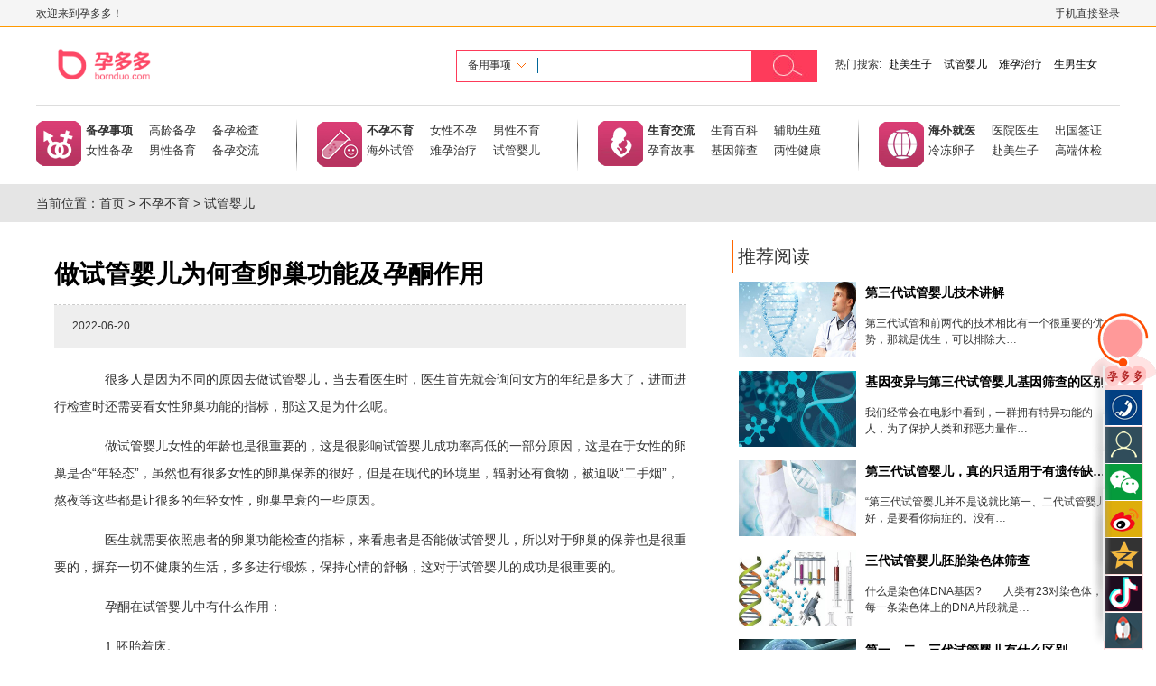

--- FILE ---
content_type: text/html;charset=utf-8
request_url: https://www.bornduo.com/ivf/10689.html
body_size: 59119
content:





<html>
<head>
    <title>做试管婴儿为何查卵巢功能及孕酮作用 - 孕多多
    </title>
    <meta name="keywords" content="null">
    <meta name="description" content="很多人是因为不同的原因去做试管婴儿，当去看医生时，医生首先就会询问女方的年纪是多大了，进而进行检查时还需要看女性卵巢功能的指标，那这又是为什么呢。  做试管婴儿女性的年龄也是很重要的，这是很影响试管婴儿成功率高低的一部分原因，这是在于女性的卵巢是否“年轻态”，虽然也有很多女性的卵巢保养的很好，但是在现代的环境里，辐射还有食物，被迫吸“二手烟”，熬夜等这些">
    
<link rel="shortcut icon" href="//cdn.bornduo.com/favicon.ico" type="image/x-icon">
<link rel="stylesheet" href="//cdn.bornduo.com/resource/css/public.css">
<script src="//cdn.bornduo.com/resource/libs/jquery/1.12.4/jquery.min.js"></script>

    <link rel="stylesheet" href="//cdn.bornduo.com/resource/css/list.css">
    <style>
        .article{
            padding: 20px 0 !important; ;
        }
        .about_new_wrap .head{
            font-size: 20px;
            line-height: 48px;
            border-bottom: 2px solid #e5e5e5;
            position: relative;
        }

        .about_new_wrap .head::before{
            content: "";
            position: absolute;
            left: 0;
            bottom: -2px;
            width: 80px;
            height: 2px;
            background: #fd3a59;
        }
        .about_new_wrap li {
            display: block;
            margin: 5px 3px;
            padding: 10px;
            color: #000;
            background: #fff;
            text-align: left;
            transition: all 500ms;
            overflow: hidden;
        }
        .about_new_wrap li:hover {
            background: #FFECEC;
            -webkit-box-shadow: #069 0px 0px 5px;
            -moz-box-shadow: #069 0px 0px 5px;
            box-shadow: #069 0px 0px 5px;
            z-index: 2;
        }
        .about_new_wrap li:hover .pic_wrap img {
            transform: scale(1.1);
        }
        .about_new_wrap li .pic_wrap {
            float: left;
            width: 180px;
            height: 116px;
            margin: 0 10px 0 0;
            padding: 0;
            overflow: hidden;
        }
        .about_new_wrap li .pic_wrap img {
            width: 180px;
            height: 116px;
            transition: all 500ms;
            transform-origin: left;
        }
        .about_new_wrap li .content_wrap {
            float: left;
            width: 484px;
        }
        .about_new_wrap li .content_wrap .title {
            font-size: 17px;
            margin: 2px 0 10px 0;
            font-weight: bold;
            overflow: hidden;
        }
        .about_new_wrap li .content_wrap .desc{
            height: 62px;
        }
        .about_new_wrap li .content_wrap .time{
            color: #666;
        }




    </style>
</head>
<body>



<style>
.loginOut:hover{
	color: #f30;
}
</style>

<div class="header container-full">
    <div class="header_top">
        <div class="container w1200 header_top_wrap clearfix">
            <div class="pull-left">
                欢迎来到孕多多！
            </div>
            <div class="pull-right user">
                
                <span onclick="loginShow()">手机直接登录</span>
                
            </div>
        </div>
    </div>
    <div class="header_bottom">
        <div class="header_bottom_wrap container w1200">
            <div class="header_search clearfix">
                <div class="pull-left logo">
                    <a href="/"><img src="//cdn.bornduo.com/resource/images/logo.png" alt="孕多多-孕育新生,美满多多!"></a>
                </div>
                <div class="pull-right clearfix">
                    <div class="pull-left search_wrap clearfix">
                        <form action="/search.jsp" onsubmit="return search()">
                            <div class="menu">
                                <span id="selected">备用事项</span>
                                <div id="shomenu">
                                    <span at="0" style="display: none;">备用事项</span>
                                    <span at="1" style="display: block;">不孕不育</span>
                                    <span at="2" style="display: block;">生育交流</span>
                                    <span at="3" style="display: block;">海外就医</span>
                                    <span at="4" style="display: block;">医生</span>
                                    <span at="5" style="display: block;">医院</span>
                                </div>
                            </div>
                            <input id="selectId" name="selectId" type="hidden" value="0">
                            <input id="keyword" name="keyword" value="">
                            <button type="submit" class="submit"></button>
                        </form>
                    </div>
                    <div class="pull-left hotsKeyword"><span>热门搜索:</span>
                        
                        <a href="/ivf/c1313_1/" title="赴美生子">赴美生子</a>
                        
                        <a href="/ivf/c1114_1/" title="试管婴儿">试管婴儿</a>
                        
                        <a href="/ivf/c1113_1/" title="难孕治疗">难孕治疗</a>
                        
                        <a href="/ivf/t22/" title="生男生女">生男生女</a>
                        
                    </div>
                </div>
            </div>
        </div>
    </div>
    <div class="nav container w1200">
            <div class="item">
                <a href="/ivf/c10_1/" class="at">备孕事项</a>
                <a href="/ivf/c1010_1/">高龄备孕</a>
                <a href="/ivf/c1011_1/">备孕检查</a>
                <a href="/ivf/c1012_1/">女性备孕</a>
                <a href="/ivf/c1013_1/">男性备育</a>
                <a href="/ivf/c1014_1/">备孕交流</a>
            </div>
            <div class="geli"></div>
            <div class="item s1">
                <a href="/ivf/c11_1/" class="at">不孕不育</a>
                <a href="/ivf/c1110_1/">女性不孕</a>
                <a href="/ivf/c1111_1/">男性不育</a>
                <a href="/ivf/c1112_1/">海外试管</a>
                <a href="/ivf/c1113_1/">难孕治疗</a>
                <a href="/ivf/c1114_1/">试管婴儿</a>
            </div>
            <div class="geli"></div>
            <div class="item s2">
                <a href="/ivf/c12_1/" class="at">生育交流</a>
                <a href="/ivf/c1210_1/">生育百科</a>
                <a href="/ivf/c1211_1/">辅助生殖</a>
                <a href="/ivf/c1212_1/">孕育故事</a>
                <a href="/ivf/c1213_1/">基因筛查</a>
                <a href="javascript:void(0);">两性健康</a>
            </div>
            <div class="geli"></div>
            <div class="item s3">
                <a href="/ivf/c13_1/" class="at">海外就医</a>
                <a href="//yiyuan.bornduo.com/">医院医生</a>
                <a href="/ivf/c1311_1/">出国签证</a>
                <a href="/ivf/c1312_1/">冷冻卵子</a>
                <a href="/ivf/c1313_1/">赴美生子</a>
                <a href="/ivf/c1314_1/">高端体检</a>
            </div>
    </div>
</div>

<div class="show_header">
    <div class="container w1200 clearfix">
        <div class="pull-left logo"><a href="/"><img src="//cdn.bornduo.com/resource/images/heaer_logo.png" alt=""></a></div>
        <div class="daohangbox">
            <div class="box">
                <a href="/ivf/c10_1/" class="at">备孕事项</a>
                <a href="/ivf/c1010_1/">高龄备孕</a>
                <a href="/ivf/c1011_1/">备孕检查</a>
                <a href="/ivf/c1012_1/">女性备孕</a>
                <a href="/ivf/c1013_1/">男性备育</a>
                <a href="/ivf/c1014_1/">备孕交流</a>
            </div>
            <div class="geli"></div>
            <div class="box x2">
                <a href="/ivf/c11_1/" class="at">不孕不育</a>
                <a href="/ivf/c1110_1/">女性不孕</a>
                <a href="/ivf/c1111_1/">男性不育</a>
                <a href="/ivf/c1112_1/">美国试管</a>
                <a href="/ivf/c1113_1/">难孕治疗</a>
                <a href="/ivf/c1114_1/">试管婴儿</a>
            </div>
            <div class="geli"></div>
            <div class="box x3">
                <a href="/ivf/c1214_1/" class="at">生育交流</a>
                <a href="/ivf/c1210_1/">育儿百科</a>
                <a href="/ivf/c1211_1/">辅助生殖</a>
                <a href="/ivf/c1212_1/">孕育故事</a>
                <a href="/ivf/c1213_1/">基因筛查</a>
                <a href="JavaScript:void(0);">两性健康</a>
            </div>
            <div class="geli"></div>
            <div class="box x4">
                <a href="/ivf/c13_1/" class="at">海外就医</a>
                <a href="//yiyuan.bornduo.com/">医院医生</a>
                <a href="/ivf/c1311_1/">出国签证</a>
                <a href="/ivf/c1312_1/">冷冻卵子</a>
                <a href="/ivf/c1313_1/">赴美生子</a>
                <a href="/ivf/c1314_1/">投资移民</a>
            </div>
        </div>
    </div>
</div>

<div id="sorollMenu">
    <span class="t0"></span>
    <span class="t1" onmouseenter="PhoneShow_kf_1('corllShow_1')">
    	<div id="corllShow_1">
            <p><strong> 135 5239 8953</strong></p>
        	<p>客服工作时间周一至周日?</p><p>09：00AM-20:00PM
        </p></div>
    </span>
    <span class="t2" onclick="dengluBoxAlpha_Fun()"></span>
    <span class="t3" onmouseenter="PhoneShow_kf_1('corllShow_3')">
    	<div id="corllShow_3">
            <p>微信关注</p>
            <img src="//cdn.bornduo.com/upload/202111/35941646793255800.jpg" width="124" height="124">
        </div>
    </span>
    <span class="t4" onmouseenter="PhoneShow_kf_1('corllShow_4')">
    	<div id="corllShow_4">
            <p>微博关注</p>
            <img src="//cdn.bornduo.com/upload/202110/33866770493209100.jpg" width="124" height="124">
            <p><a href="#" target="_blank">点击访问孕多多微博</a></p>
        </div>
    </span>
    <span class="t5" onmouseover="PhoneShow_kf_1('corllShow_5')">
    	<div id="corllShow_5">
            <p class="p"><script type="text/javascript">document.write(['<a href="http://sns.qzone.qq.com/cgi-bin/qzshare/cgi_qzshare_onekey?url=',encodeURIComponent(location.href),'&title=',encodeURIComponent(document.title),'" target="_blank"   title="分享到QQ空间">分享到QQ空间<\/a>'].join(''));</script></p>
            <p><a href="#" target="_blank">点击访问孕多多官方QQ空间</a></p>
        </div>
    </span>
    <span class="t3 t6" onmouseenter="PhoneShow_kf_1('corllShow_6')">
    	<div id="corllShow_6">
            <p>抖音关注</p>
            <img src="//cdn.bornduo.com/upfile/_caBIBccIBGcacfcBfjc/20181228162047914714.jpg" width="124" height="124">
        </div>
    </span>
    <span id="srollTopSpan" title="点击回顶" style="height: 41px;" onclick="ScorllBodyTop()" topint="41"></span>
</div>

<div id="bodySbBg"></div>
<div id="dengluBoxAlpha_ob" style="height: 381px">
    <div class="close" onclick="closeDengLuBox()"></div>
    <div class="title">手机登录</div>
    <div class="showinput">
        <input name="userName" id="userName" type="text" value="" placeholder="姓名" >
    </div>
    <div class="showinput">
        <input name="mobile" id="mobile" type="text" value="" placeholder="手机号码" >
    </div>
    <div class="showinput" style="margin-bottom: 10px">

        <div class="clearfix">
            <div class="pull-left">
                <input name="mobileCode"  type="text" value="" placeholder="验证码" style="width: 166px">
            </div>
            <div class="pull-left">
                <button class="errdiv" onclick="getMobileCode(this)">
                    点击获取
                </button>
            </div>
        </div>
    </div>
    <div class="clearfix" style="font-size: 12px">
        <div class="pull-left"><div class="selectdiv"  style="margin: 0"><input name="" type="checkbox" value="" class="loginCheckbox" checked="checked">下次自动登录</div></div>

    </div>
    <div class="botton" onclick="login()" style="margin-bottom: 8px">登&nbsp;&nbsp;录</div>
    <div style="padding: 0 10px;font-size: 12px;color: #666" ><input name="" type="checkbox" value="" style="vertical-align: middle;" class="loginServiceCheckbox"id="loginServiceCheckbox" checked="checked">我已经阅读孕多多<a href="https://www.bornduo.com/service.html" target="_blank" title="服务申明和隐私政策" style="color: #3f89ec">《服务申明和隐私政策》</a></div>
</div>
<div id="dengluBoxAlpha_ob" class="captchaWrap">
    <div class="close" onclick="closeCaptcha()"></div>
    <div class="title">图形验证</div>

    <div class="showinput">
        <div class="clearfix">
            <div class="pull-left">
                <input name="verifycode"  type="text" value="" onblur="inputBlurFun(this)" placeholder="验证码" style="width: 166px">
            </div>
            <div class="pull-left">
                <div style="margin-left: 10px">
                    <img src="" class="img_pic" onclick="changeCaptcha()" alt="">
                </div>
            </div>
        </div>
    </div>
    <div class="botton" onclick="checkCaptcha()" style="margin-top: 30px">确&nbsp;&nbsp;定</div>
</div>
<script>
    var isMobile='';
    function loginShow() {
        $("#dengluBoxAlpha_ob").show();
        $("#bodySbBg").show();
    }

    function getMobileCode() {
        var mobile=$("input[name='mobile']").val();
        var userName=$("input[name='userName']").val();
       
        if(userName==""){
            alert("姓名不可以为空！");
            return false
        }
        if(mobile==""){
            alert("手机号不可以为空！");
            return false
        }

        var regs=/^(0|86|17951)?(13[0-9]|15[012356789]|166|17[3678]|18[0-9]|14[57])[0-9]{8}$/;
        if(!regs.test(mobile)){
            alert('手机号输入不合法!');
            return  false
        }else{

            $(".captchaWrap").show();
            changeCaptcha();
            


        }
    }
    function closeCaptcha() {
        $(".captchaWrap").hide()
    }
    function closeDengLuBox() {
        $("#dengluBoxAlpha_ob").hide();
        $("#bodySbBg").hide();
    }

    function checkCaptcha() {
		var time=60;
        var data={
            mobile:$("#mobile").val(),
            verifycode:$("input[name='verifycode']").val()
        }
        $.ajax({
            type: "POST",
            url: "/callback/verifycode/sms.jsp",
            contentType: "application/x-www-form-urlencoded",
            dataType: "json",
            data: data, //表示返回值类型，不必须
            success: function (res) {
                if(res.code==0){
                    $(".captchaWrap").hide();
					
					$(".errdiv").attr({disabled:true});
					var t=setInterval(function () {
					time=time-1;
					$(".errdiv").html(time+"s后重试");
					if(time<0){
						clearTimeout(t);
						$(".errdiv").removeAttr("disabled").html("点击获取")
						}
					},1000)
                }else{
                    alert(res.memo)
                }
            }
        });

    }
    function changeCaptcha() {
        $(".img_pic").attr({src:"/callback/captcha.jsp?t=1768956641700"})
    }
    function login() {
        var userName=$("input[name='userName']").val();
        var mobile=$("input[name='mobile']").val();
        var mobileCode=$("input[name='mobileCode']").val();
        var time=10;
        if(userName==""){
            alert("姓名不可以为空！");
            return false
        }
        if(mobile==""){
            alert("手机号不可以为空！");
            return false
        }
        if(mobileCode==""){
            alert("手机号验证码不可以为空！");
            return false
        }
        var regs=/^(0|86|17951)?(13[0-9]|15[012356789]|166|17[3678]|18[0-9]|14[57])[0-9]{8}$/;
        if(!regs.test(mobile)){
            alert('手机号输入不合法!');
            return  false
        }
        if(!$('.loginServiceCheckbox').attr('checked')){
            alert("请先阅读并勾选孕多多《服务申明和隐私政策》！");
            return false
        }
        var data={
            userName:$("#userName").val(),
            mobile:$("#mobile").val(),
            mobileCode:$("input[name='mobileCode']").val(),
            loginCheckbox:$(".loginCheckbox").is(':checked')
        }
        $.ajax({
            type: "POST",
            url: "/callback/login.jsp",
            contentType: "application/x-www-form-urlencoded",
            dataType: "json",
            data: data, //表示返回值类型，不必须
            success: function (res) {
                if(res.code==0){
                    $("#dengluBoxAlpha_ob").hide();
                    $("#bodySbBg").hide();
                    isMobile=$("#mobile").val();
					var html =isMobile + '<span onclick="loginOut()" class="loginOut">【退出】</span>'
                    $(".user").html(html)
                }else{
                    alert(res.memo)
                }
            }
        });
    }
	function loginOut() {
        
        $.ajax({
            type: "POST",
            url: "/callback/login_out.jsp",
            contentType: "application/x-www-form-urlencoded",
            dataType: "json",
            data: "", //表示返回值类型，不必须
            success: function (res) {
                if(res.code==0){
                    window.location.reload();
                }else{
                    alert(res.memo)
                }
            }
        });
    }

    function  checkGetCookie() {
        if (isMobile==""){
            loginShow()
        }
    }
    //搜索
    var flag=true;
    $(document).ready(function () {
        $("#shomenu span").click(function () {
            var  index=$(this).index();
            $("#shomenu span").show().eq(index).hide()
            $("#selectId").val($(this).attr("at"))
            $("#selected").text($(this).text())
            console.log($(this).attr("at"))
        })
        var oldScrollTop=null;
        $(window).scroll(function() {
            var scrollTop = $("html,body").scrollTop();
            if(scrollTop==0){
                flag=true
            }
            //console.log("滚动距离" + scrollTop);
            if(flag){
                if(scrollTop>oldScrollTop){
                    //console.log("滚动向下" + scrollTop);
                    // $(".show_header").slideUp()
                    $(".show_header").hide()
                }else{
                    //console.log("滚动向上" + scrollTop);
                    if(scrollTop<240){
                        $(".show_header").hide()
                    }else{
                        $(".show_header").slideDown()
                    }
                }
            }

            oldScrollTop=scrollTop
        })

    })
    function search() {
        if($("#keyword").val()==""){
            return false
        }
    }
    function PhoneShow_kf_1(id)
    {
        var obj=$("#"+id);


    }

    function ScorllBodyTop() {
        flag=false
        if(!flag){
            $('body,html').animate({scrollTop:0},"speed",function () {
                $(".show_header").hide()
            });
        }

    }
</script>
<div class="position">
    <div class="container w1200">
        当前位置：<a href="/">首页</a> &gt;
        <a href="/ivf/c11_1/">不孕不育</a> &gt; <a href="/ivf/c1114_1/">试管婴儿
    </a>
    </div>
</div>

<div class="main container-full margin-top-lg">
    <div class="container w1200 ">
        <div class="detail_wrap clearfix">
            <div class="detail_left pull-left" style="border-bottom: none">
                <h1>做试管婴儿为何查卵巢功能及孕酮作用
                </h1>
                <div class="p">
                    <span>2022-06-20</span>
                    <div class="bdsharebuttonbox bdshare-button-style0-24" data-bd-bind="1603787834503"><a href="#"
                                                                                                           class="bds_more"
                                                                                                           data-cmd="more"></a><a
                            href="#" class="bds_qzone" data-cmd="qzone" title="分享到QQ空间"></a><a href="#"
                                                                                               class="bds_tsina"
                                                                                               data-cmd="tsina"
                                                                                               title="分享到新浪微博"></a><a
                            href="#" class="bds_tqq" data-cmd="tqq" title="分享到腾讯微博"></a><a href="#" class="bds_renren"
                                                                                           data-cmd="renren"
                                                                                           title="分享到人人网"></a><a
                            href="#" class="bds_weixin" data-cmd="weixin" title="分享到微信"></a></div>

                    <script>
                        window._bd_share_config = {
                            "common": {
                                "bdSnsKey": {},
                                "bdText": "",
                                "bdMini": "2",
                                "bdMiniList": false,
                                "bdPic": "",
                                "bdStyle": "0",
                                "bdSize": "24"
                            }, "share": {}
                        };
                        with (document) 0[(getElementsByTagName('head')[0] || body).appendChild(createElement('script')).src = 'http://bdimg.share.baidu.com/static/api/js/share.js?v=89860593.js?cdnversion=' + ~(-new Date() / 36e5)];
                    </script>
                </div>
                <div class="article">
                    <p>
	&emsp;&emsp;很多人是因为不同的原因去做试管婴儿，当去看医生时，医生首先就会询问女方的年纪是多大了，进而进行检查时还需要看女性卵巢功能的指标，那这又是为什么呢。
</p>
<p>
	&emsp;&emsp;做试管婴儿女性的年龄也是很重要的，这是很影响试管婴儿成功率高低的一部分原因，这是在于女性的卵巢是否“年轻态”，虽然也有很多女性的卵巢保养的很好，但是在现代的环境里，辐射还有食物，被迫吸“二手烟”，熬夜等这些都是让很多的年轻女性，卵巢早衰的一些原因。
</p>
<p>
	&emsp;&emsp;医生就需要依照患者的卵巢功能检查的指标，来看患者是否能做试管婴儿，所以对于卵巢的保养也是很重要的，摒弃一切不健康的生活，多多进行锻炼，保持心情的舒畅，这对于试管婴儿的成功是很重要的。
</p>
<p>
	&emsp;&emsp;孕酮在试管婴儿中有什么作用：
</p>
<p>
	&emsp;&emsp;1.胚胎着床。
</p>
<p>
	&emsp;&emsp;女性在取卵以后黄体功能不足，子宫内膜的受容性就会变差，因此这个时候就需要补充孕酮，从而诱导子宫内膜的形式进行调节相关因子，有助于胚胎着床，也能避免胚胎在着床过程因缺乏孕酮造成移植失败，所以在试管婴儿过程中占主要的作用。
</p>
<p>
	&emsp;&emsp;2.免疫保护。
</p>
<p>
	&emsp;&emsp;孕酮可以帮助抑制免疫反应的效果，因此在胚胎着床的时候，孕酮够预防母体排斥，从而维持女性妊娠，若被母体排斥的话，就会出现流产的情况，所以孕酮是很重要的。
</p>
<p>
	&emsp;&emsp;3.孕酮值多少是正常的。
</p>
<p>
	&emsp;&emsp;不同的阶段，其孕酮值也是不一样的，一般卵泡期在0.6～1.0nmol/L，排卵期正常值为2.40～9.40nmol/L，排卵后正常值为20.8～103.0nmol/L，而怀孕的孕酮值在100-200ng/ml，这个时候胎盘分泌的激素水平让其升高，所以这个都是不统一的。
</p>
<p>
	<br />
</p>
                    <div class="recommend_detail">
                        <ul>
                            

                            <li><a href="/ivf/t27/" target="_blank"
                                   style="background-image: url(//cdn.bornduo.com/upfile/_caBIIcaBhEdcIEcEaE/2018820174339119.jpg" title="美国试管婴儿">
                                <div  class="title">美国试管婴儿</div>
                                <div class="content">手术前你需要了解的美国试管婴儿利与弊 <br><strong style="font-weight: 200;color: #3C0;">[详细]</strong></div>
                            </a>
                            </li>
                            

                            <li><a href="/ivf/t28/" target="_blank"
                                   style="background-image: url(//cdn.bornduo.com/upfile/_caBIIcaBhEdBfhhIGf/2018820174324129.jpg" title="俄罗斯试管婴儿">
                                <div  class="title">俄罗斯试管婴儿</div>
                                <div class="content">俄罗斯试管婴儿 <br><strong style="font-weight: 200;color: #3C0;">[详细]</strong></div>
                            </a>
                            </li>
                            

                            <li><a href="http://www.bornduo.com/ivf/t34_1/" target="_blank"
                                   style="background-image: url(//cdn.bornduo.com/upfile/_caBIIcaBhEaccGjjIB/2018820174040724.jpg" title="泰国试管婴儿">
                                <div  class="title">泰国试管婴儿</div>
                                <div class="content">泰国试管婴儿 <br><strong style="font-weight: 200;color: #3C0;">[详细]</strong></div>
                            </a>
                            </li>
                            

                        </ul>
                    </div>
                    <div class="pinglun">
                        <div class="pingluntitle">我来回答</div>
                        <div class="touxiang"></div>
                        <input type="hidden" class="articleId" value="10689">
                        <div class="textarea"><textarea class="question" cols="" rows="" onfocus="checkGetCookie()"></textarea></div>
                        <div class="bot" onclick="submitConsult()">提交</div>
                    </div>
                    <div class="pingluncontent" id="pingluncontent_show">
                        
                            <div class="nullbox">暂无评论！！！</div>
                        
                    </div>
                </div>
                
                <div class="about_new_wrap">
                    <div class="head" >相关阅读</div>
                    <div class="panel_b_item_b">
                        <ul>
                            
                            <li>

                                <div class="pull-left pic_wrap">
                                    <a href="/ivf/156.html" title="如何判断是多囊卵巢？是不是多囊卵巢就得做手术？" target="_blank"><img src="//cdn.bornduo.com/upfile/_caBIjBcBfBafGdjGff/2018912151413558345.jpg" alt="如何判断是多囊卵巢？是不是多囊卵巢就得做手术？"/></a>
                                </div>


                                <div class="content_wrap">
                                    <div class="title text-ellipsis">
                                        <a href="/ivf/156.html" title="如何判断是多囊卵巢？是不是多囊卵巢就得做手术？" target="_blank">如何判断是多囊卵巢？是不是多囊卵巢就得做手术？</a>
                                    </div>
                                    <div class="desc">
                                        从检查的结果看基本可以确诊为多囊卵巢综合征，多囊卵巢患者一般都伴有排卵障碍。以目前的医疗水平而言想要彻底治愈多囊卵巢几乎是不可能的，但是通过合理的治疗是可以达到受孕目的的。 在治疗方法上，中医西医治…
                                    </div>
                                    <div class="time">2020-04-20</div>
                                </div>
                            </li>
                            
                            <li>

                                <div class="pull-left pic_wrap">
                                    <a href="/ivf/166.html" title="什么原因，让你的卵巢提前退休？" target="_blank"><img src="//cdn.bornduo.com/upfile/_caBIjBcBGEIdBGEhGG/20181223163011104732.jpg" alt="什么原因，让你的卵巢提前退休？"/></a>
                                </div>


                                <div class="content_wrap">
                                    <div class="title text-ellipsis">
                                        <a href="/ivf/166.html" title="什么原因，让你的卵巢提前退休？" target="_blank">什么原因，让你的卵巢提前退休？</a>
                                    </div>
                                    <div class="desc">
                                        许多备受“不孕”折磨的姐妹们，不到万不得已不会选择试管这条路，而“迫使”她们去做试管婴儿的原因之一就是卵巢早衰。各种健康类的网站上关于卵巢早衰的咨询都不在少数，而且患病人群也明显低龄化，有的网友甚至…
                                    </div>
                                    <div class="time">2020-04-15</div>
                                </div>
                            </li>
                            
                            <li>

                                <div class="pull-left pic_wrap">
                                    <a href="/ivf/190.html" title="男性的精液异常，女性的多囊卵巢怎么办？" target="_blank"><img src="//cdn.bornduo.com/upfile/_caBIjBhBdfBcBEchEc/2018917135331988078.jpg" alt="男性的精液异常，女性的多囊卵巢怎么办？"/></a>
                                </div>


                                <div class="content_wrap">
                                    <div class="title text-ellipsis">
                                        <a href="/ivf/190.html" title="男性的精液异常，女性的多囊卵巢怎么办？" target="_blank">男性的精液异常，女性的多囊卵巢怎么办？</a>
                                    </div>
                                    <div class="desc">
                                        男性的精液异常和女性的多囊卵巢怎么办呢?男性和女性的疾病都非常的多，但是不少的人都因为耽误治疗的时间所以变得更加严重，所以任何的疾病都不能耽误治疗。
                                    </div>
                                    <div class="time">2020-04-15</div>
                                </div>
                            </li>
                            
                            <li>

                                <div class="pull-left pic_wrap">
                                    <a href="/ivf/196.html" title="卵巢早衰怎么改善？七招帮你轻松保养卵巢" target="_blank"><img src="//cdn.bornduo.com/upfile/_caBIjBIjfGBEdddI/20189189593366969.jpg" alt="卵巢早衰怎么改善？七招帮你轻松保养卵巢"/></a>
                                </div>


                                <div class="content_wrap">
                                    <div class="title text-ellipsis">
                                        <a href="/ivf/196.html" title="卵巢早衰怎么改善？七招帮你轻松保养卵巢" target="_blank">卵巢早衰怎么改善？七招帮你轻松保养卵巢</a>
                                    </div>
                                    <div class="desc">
                                        女人卵巢早衰该怎么办？一旦女性身体里的激素失去平衡，女性就会失去光泽嫩滑的皮肤，还会伴随各种疾病，而主管激素的器官就是卵巢，可见卵巢是要被好好保养的，一起去看看卵巢早衰怎么改善吧。
                                    </div>
                                    <div class="time">2020-04-10</div>
                                </div>
                            </li>
                            
                            <li>

                                <div class="pull-left pic_wrap">
                                    <a href="/ivf/197.html" title="卵巢功能退化选择美国试管婴儿一举圆梦" target="_blank"><img src="//cdn.bornduo.com/upfile/_caBIjBIBaBEBGEGj/201891810427331004.jpg" alt="卵巢功能退化选择美国试管婴儿一举圆梦"/></a>
                                </div>


                                <div class="content_wrap">
                                    <div class="title text-ellipsis">
                                        <a href="/ivf/197.html" title="卵巢功能退化选择美国试管婴儿一举圆梦" target="_blank">卵巢功能退化选择美国试管婴儿一举圆梦</a>
                                    </div>
                                    <div class="desc">
                                        卵巢功能的衰退给不少家庭的生育计划造成了障碍，卵巢衰退怎么办？这时候美国试管婴儿就成为摆在他们面前的选择。为什么我们说卵巢早衰选择美国试管婴儿受孕机率高呢？今天小编就来为您解答。
                                    </div>
                                    <div class="time">2020-04-15</div>
                                </div>
                            </li>
                            
                            <li>

                                <div class="pull-left pic_wrap">
                                    <a href="/ivf/247.html" title="俄罗斯辅助生殖，为什么会出现卵巢扭转？" target="_blank"><img src="//cdn.bornduo.com/upfile/_caBIjBjBIcacGjEIdG/2018919182121102199.png" alt="俄罗斯辅助生殖，为什么会出现卵巢扭转？"/></a>
                                </div>


                                <div class="content_wrap">
                                    <div class="title text-ellipsis">
                                        <a href="/ivf/247.html" title="俄罗斯辅助生殖，为什么会出现卵巢扭转？" target="_blank">俄罗斯辅助生殖，为什么会出现卵巢扭转？</a>
                                    </div>
                                    <div class="desc">
                                        卵巢扭转是非常痛苦的疾病。试管婴儿咨询顾问介绍，近年来随着辅助生育技术的开展，卵巢扭转在促排过程中出现的频率开始增加，卵巢扭转为女性带来的伤害非常大。
                                    </div>
                                    <div class="time">2020-04-16</div>
                                </div>
                            </li>
                            
                         
                        </ul>
                    </div>
                </div>
                
            </div>

            <div class="detail_right pull-right">
                <div class="main_right_wrap">
                    <div class="detail_right_top">
                        <div class="head">
                            <span>推荐阅读</span>
                        </div>
                        <div class="body">
                            <ul>
                                
                                <li>
                                    <div class="pic_wrap">
                                        <a href="/ivf/90.html" target="_blank" title="第三代试管婴儿技术讲解"><img
                                                src="//cdn.bornduo.com/upfile/_caBIIcIBhdcccfhhaB/201882817354182073.jpg"
                                                alt=""> </a>
                                    </div>
                                    <div class="content_wrap">
                                        <a href="/ivf/90.html" target="_blank" title="第三代试管婴儿技术讲解">
                                            <div class="title">第三代试管婴儿技术讲解</div>
                                        </a>
                                        <div class="desc">
                                            第三代试管和前两代的技术相比有一个很重要的优势，那就是优生，可以排除大…
                                        </div>
                                    </div>
                                </li>
                                
                                <li>
                                    <div class="pic_wrap">
                                        <a href="/ivf/91.html" target="_blank" title="基因变异与第三代试管婴儿基因筛查的区别"><img
                                                src="//cdn.bornduo.com/upfile/_caBIIcIBhdhcdIjGdd/2018828174036206996.jpg"
                                                alt=""> </a>
                                    </div>
                                    <div class="content_wrap">
                                        <a href="/ivf/91.html" target="_blank" title="基因变异与第三代试管婴儿基因筛查的区别">
                                            <div class="title">基因变异与第三代试管婴儿基因筛查的区别</div>
                                        </a>
                                        <div class="desc">
                                            我们经常会在电影中看到，一群拥有特异功能的人，为了保护人类和邪恶力量作…
                                        </div>
                                    </div>
                                </li>
                                
                                <li>
                                    <div class="pic_wrap">
                                        <a href="/ivf/98.html" target="_blank" title="第三代试管婴儿，真的只适用于有遗传缺陷的家庭吗？"><img
                                                src="//cdn.bornduo.com/upfile/_caBIIdBBEBdBGIBGBd/2018831141517156032.jpg"
                                                alt=""> </a>
                                    </div>
                                    <div class="content_wrap">
                                        <a href="/ivf/98.html" target="_blank" title="第三代试管婴儿，真的只适用于有遗传缺陷的家庭吗？">
                                            <div class="title">第三代试管婴儿，真的只适用于有遗传缺陷的家庭吗？</div>
                                        </a>
                                        <div class="desc">
                                            “第三代试管婴儿并不是说就比第一、二代试管婴儿好，是要看你病症的。没有…
                                        </div>
                                    </div>
                                </li>
                                
                                <li>
                                    <div class="pic_wrap">
                                        <a href="/ivf/104.html" target="_blank" title="三代试管婴儿胚胎染色体筛查"><img
                                                src="//cdn.bornduo.com/upfile/_caBIIdBBfcaBhcEGEd/2018831152919573985.jpg"
                                                alt=""> </a>
                                    </div>
                                    <div class="content_wrap">
                                        <a href="/ivf/104.html" target="_blank" title="三代试管婴儿胚胎染色体筛查">
                                            <div class="title">三代试管婴儿胚胎染色体筛查</div>
                                        </a>
                                        <div class="desc">
                                            什么是染色体DNA基因?　　人类有23对染色体，每一条染色体上的DNA片段就是…
                                        </div>
                                    </div>
                                </li>
                                
                                <li>
                                    <div class="pic_wrap">
                                        <a href="/ivf/132.html" target="_blank" title="第一、二、三代试管婴儿有什么区别"><img
                                                src="//cdn.bornduo.com/upfile/_caBIjhBadfcjIGBdE/20189710389339549.jpg"
                                                alt=""> </a>
                                    </div>
                                    <div class="content_wrap">
                                        <a href="/ivf/132.html" target="_blank" title="第一、二、三代试管婴儿有什么区别">
                                            <div class="title">第一、二、三代试管婴儿有什么区别</div>
                                        </a>
                                        <div class="desc">
                                            试管婴儿技术经过三十多年的发展，已经发展为三代试管婴儿。但是很多患者并…
                                        </div>
                                    </div>
                                </li>
                                

                            </ul>
                        </div>
                    </div>
                    <div class="detail_right_bottom">
                        <div class="head" style="margin-bottom: 10px">
                            <span>热点排行</span>
                        </div>
                        <div class="body clearfix">
                            <div class="pull-left pic_wrap">
                                <a href="http://www.bornduo.com/L/_caBIIccBjdadhcdfEG.shtml" target="_blank"><img src="http://www.bornduo.com/upfile/_caBIIcaBGdjEIcGhBB/2018820163956920.jpg" width="178" height="270"></a>
                            </div>
                            <div class="pull-left content_wrap">
                                <ul>
                                    
                                    <li>
                                        <span>01</span><a href="/ivf/90.html" target="_blank">第三代试管婴儿技术讲解</a>
                                    </li>
                                    
                                    <li>
                                        <span>02</span><a href="/ivf/91.html" target="_blank">基因变异与第三代试管婴儿基因筛查的区别</a>
                                    </li>
                                    
                                    <li>
                                        <span>03</span><a href="/ivf/98.html" target="_blank">第三代试管婴儿，真的只适用于有遗传缺陷的家庭吗？</a>
                                    </li>
                                    
                                    <li>
                                        <span>04</span><a href="/ivf/104.html" target="_blank">三代试管婴儿胚胎染色体筛查</a>
                                    </li>
                                    
                                    <li>
                                        <span>05</span><a href="/ivf/132.html" target="_blank">第一、二、三代试管婴儿有什么区别</a>
                                    </li>
                                    
                                    <li>
                                        <span>06</span><a href="/ivf/133.html" target="_blank">基因缺陷能不能生育健康宝宝？</a>
                                    </li>
                                    
                                    <li>
                                        <span>07</span><a href="/ivf/134.html" target="_blank">想要双胞胎，第三代试管技术更适合！</a>
                                    </li>
                                    
                                    <li>
                                        <span>08</span><a href="/ivf/152.html" target="_blank">第三代美国试管婴儿的适应症范围</a>
                                    </li>
                                    
                                    <li>
                                        <span>09</span><a href="/ivf/153.html" target="_blank">美国第三代试管婴儿如何避免流产现象？</a>
                                    </li>
                                    
                                    <li>
                                        <span>10</span><a href="/ivf/186.html" target="_blank">全面了解第三代试管成功率</a>
                                    </li>
                                    


                                </ul>
                                <div class="hotdiv">

                                    <p></p>


                                </div>
                            </div>
                        </div>
                    </div>
                    <div class="recommend_detail_right">
                        <ul>
                            
                            <li>
                                <a href="http://www.bornduo.com/ivf/30.html" target="_blank" title="抗精子抗体是什么">
                                    <img src="//cdn.bornduo.com/upload/202010/3645513064978600.jpg" alt="抗精子抗体是什么">
                                    <div class="title">
                                        抗精子抗体是什么
                                    </div>
                                </a>
                            </li>
                            
                            <li>
                                <a href="#" target="_blank" title="怀孕成功率的重要指标">
                                    <img src="//cdn.bornduo.com/upload/202010/3645563068502100.jpg" alt="怀孕成功率的重要指标">
                                    <div class="title">
                                        怀孕成功率的重要指标
                                    </div>
                                </a>
                            </li>
                            
                            <li>
                                <a href="#" target="_blank" title="促黄体生成素低致不孕">
                                    <img src="//cdn.bornduo.com/upload/202010/3645601101724900.jpg" alt="促黄体生成素低致不孕">
                                    <div class="title">
                                        促黄体生成素低致不孕
                                    </div>
                                </a>
                            </li>
                            
                            <li>
                                <a href="/ivf/104.html" target="_blank" title="三代试管婴儿胚胎染色体筛查">
                                    <img src="//cdn.bornduo.com/upload/202010/3645634526983200.jpg" alt="三代试管婴儿胚胎染色体筛查">
                                    <div class="title">
                                        三代试管婴儿胚胎染色体筛查
                                    </div>
                                </a>
                            </li>
                            
                        </ul>
                    </div>
                </div>
            </div>
        </div>

    </div>
</div>



<div class="footer container-full">
    <div class="footer-top ">
        <div class="container w1200 ">
            <div class="footer-box">
                <div class="logo">
                    <a href="/">
                        <img class="footer-logo" src="//cdn.bornduo.com/resource/images/footer_logo.png" style="max-height: inherit;max-width: 90%;margin-top: -28px" alt="孕多多-孕育新生,美满多多!">
                    </a>
                </div>
                <div class="botLink" style="margin-left: 65px;">
                    <p>
                        <a href="/about.html">关于我们</a>
                        <a href="/contact.html">联系我们</a>
                        <a href="/mcn_service.html">MCN服务</a>
                        <a href="/service.html">服务申明</a>
                    </p>
                </div>
                <div class="geli"></div>
                <div class="botLink">
                    <a href="/ivf/c10_1/" class="at">备孕事项</a>
                    <a href="/ivf/c1010_1/">高龄备孕</a>
                    <a href="/ivf/c1011_1/">备孕检查</a>
                    <a href="/ivf/c1012_1/">女性备孕</a>
                    <a href="/ivf/c1013_1/">男性备育</a>
                    <a href="/ivf/c1014_1/">备孕交流</a>
                </div>
                <div class="geli"></div>
                <div class="botLink">
                    <a href="/ivf/c11_1/" class="at">不孕不育</a>
                    <a href="/ivf/c1110_1/">女性不孕</a>
                    <a href="/ivf/c1111_1/">男性不育</a>
                    <a href="/ivf/c1112_1/">海外试管</a>
                    <a href="/ivf/c1113_1/">难孕治疗</a>
                    <a href="/ivf/c1114_1/">试管婴儿</a>
                </div>
                <div class="geli"></div>
                <div class="botLink">
                    <a href="/ivf/c1214_1/" class="at">生育交流</a>
                    <a href="/ivf/c1210_1/">育儿百科</a>
                    <a href="/ivf/c1211_1/">辅助生殖</a>
                    <a href="/ivf/c1212_1/">孕育故事</a>
                    <a href="/ivf/c1213_1/">基因筛查</a>
                    <a href="javascript:;void(0)">两性健康</a>
                </div>
                <div class="geli"></div>
                <div class="botLink">
                    <a href="/ivf/c13_1/" class="at">海外就医</a>
                    <a href="https://yiyuan.bornduo.com/">医院医生</a>
                    <a href="/ivf/c1311_1/">出国签证</a>
                    <a href="/ivf/c1312_1/">冷冻卵子</a>
                    <a href="/ivf/c1313_1/">赴美生子</a>
                    <a href="/ivf/c1314_1/">高端体检</a>
                </div>
                <div class="geli"></div>
                <div class="erweima">
                    <div class="show">
                        <div class="tittle">微信关注+</div>
                        <div class="img"><img src="//cdn.bornduo.com/upload/202111/35941646793255800.jpg" width="124" height="124"></div>
                    </div>
                    <div class="show" style="width: 84px;">
                        <div class="tittle">孕多多移动版</div>
                        <div class="img"><img src="//cdn.bornduo.com//resource/images/m_qrcode.png" width="124" height="124"></div>
                    </div>
                    
                        
                        
                    
                    <!-- <div class="show">
                    <div class="tittle">抖音关注+</div>
                    <div class="img"><img src="/resource/images/er_code3.jpg" width="124" height="124"></div>
                </div> -->
                    <!-- <p style="display:block; margin:140px 0 0 0; text-align:left; text-indent:35px; clear:both; color:#F30">提示：鼠标放在二维码上可放大扫描</p> -->
                </div>

                <div class="tel">

                    <p class="tel-img">135 5239 8953</p>
                    <p class="p">周一至周日9:00-20:00</p>
                </div>
            </div>

            <div class="yqlj">
                <span>友情链接：</span>
                
                <a href="http://www.bornduo.com" title="备孕育儿" target="_blank">
                    备孕育儿</a>
                
                <a href="http://yiyuan.bornduo.com/shiguan12/" title="第三代试管婴儿" target="_blank">
                    第三代试管婴儿</a>
                
                <a href="http://yiyuan.bornduo.com/shiguan4/" title="俄罗斯试管婴儿" target="_blank">
                    俄罗斯试管婴儿</a>
                
                <a href="http://www.bornduo.com" title="泰国试管婴儿" target="_blank">
                    泰国试管婴儿</a>
                
                <a href="https://www.qdwzf.com" title="中华皮肤病网" target="_blank">
                    中华皮肤病网</a>
                
                <a href="http://www.aydmd.com" title="口腔整形" target="_blank">
                    口腔整形</a>
                
                <a href="https://www.liawa.com/" title="俩娃网" target="_blank">
                    俩娃网</a>
                
                <a href="https://www.infertilitybridge.com" title="试管婴儿费用" target="_blank">
                    试管婴儿费用</a>
                
                <a href="https://www.zhiyazz.com" title="试管婴儿" target="_blank">
                    试管婴儿</a>
                
            </div>
        </div>

    </div>
    <div class="footer-bottom">
        <div class="top">
            <a href="#" target="_blank"><img src="//cdn.bornduo.com/resource/images/footer1.jpg" width="111" height="50"></a>
            <a href="#" target="_blank"><img src="//cdn.bornduo.com/resource/images/footer2.jpg" width="111" height="50"></a>
            <a href="#" target="_blank"><img src="//cdn.bornduo.com/resource/images/footer3.jpg" width="111" height="50"></a>
        </div>
        <p>孕多多版权所有© 2018-2021 bornduo.com Inc. All rights reserved.<br><span style="TEXT-INDENT: 2em">备案/许可证号：<a
                  target="_blank"  href="https://beian.miit.gov.cn/">京ICP备18040437号-1</a>&nbsp;&nbsp; 增值电信业务经营许可证 京B2-20231951 <b><span style="margin-left: 20px;">
                        <font color="#ee105a">孕多多</font>
                    </span></b>-专注生育健康，助您好孕多多！</span>
        </p>
<p>特别声明：本站内容仅供参考，不作为诊断及医疗依据。违法和不良信息举报：<a href="mailto:info@bornduo.com">info@bornduo.com</a></p>
<p style="display:none;"><script>
    var _hmt = _hmt || [];
    (function() {
        var hm = document.createElement("script");
        hm.src = "https://hm.baidu.com/hm.js?dc76eb7a276cc120e11426a3214c1daa";
        var s = document.getElementsByTagName("script")[0];
        s.parentNode.insertBefore(hm, s);
    })();
</script>
    <script type="text/javascript">
        window.onload = function(){
            //屏蔽键盘事件
            document.onkeydown = function (){
                var e = window.event || arguments[0];
                //F12
                if(e.keyCode == 123){
                    return false;
                    //Ctrl+Shift+I
                }else if((e.ctrlKey) && (e.shiftKey) && (e.keyCode == 73)){
                    return false;
                    //Shift+F10
                }else if((e.shiftKey) && (e.keyCode == 121)){
                    return false;
                    //Ctrl+U
                }else if((e.ctrlKey) && (e.keyCode == 85)){
                    return false;
                }
            };
            //屏蔽鼠标右键
            document.oncontextmenu = function (){
                return false;
            }
        }

    </script>
</p>
    </div>
</div>
<script src="//cdn.bornduo.com/resource/js/jquery1.42.min.js"></script>
<script src="//cdn.bornduo.com/resource/js/jquery.pin.js"></script>
<script>
    $(".main_left_wrap").pin({
        containerSelector: ".main",
    })


    function submitConsult() {
        if (isMobile==""){
            loginShow()
        }else{
            var data={
                articleId:$(".articleId").val(),
                question:$(".question").val()
            }
            $.ajax({
                type: "POST",
                url: "/callback/consult/insert.jsp",
                contentType: "application/x-www-form-urlencoded",
                dataType: "json",
                data: data, //表示返回值类型，不必须
                success: function (res) {
                    if(res.code==0){
                        $(".question").val("");
                        alert("提交成功请！等待审核")
                    }else{
                        alert(res.memo)
                    }
                }
            });
        }
    }
</script>
<script>
    $(".main_right_wrap").pin({
        containerSelector: ".main",
    })
</script>
</body>
</html>


--- FILE ---
content_type: text/css;charset=utf-8
request_url: https://cdn.bornduo.com/resource/css/list.css
body_size: 2653
content:
.main .main_left {
  width: 200px;
  background: #fff;
  /*鐚滀綘鍠滄*/
}
.main .main_left .main_left_nav .head {
  margin: 0 0 0 0;
  padding: 15px 0;
  background: url(imgs/jianzhi.png) #fd4866 no-repeat 150px 20px;
  color: #FFF;
  border-left: 1px solid #06c;
  text-align: left;
  overflow: hidden;
}
.main .main_left .main_left_nav .head span {
  padding: 5px 15px;
  font-size: 22px;
}
.main .main_left .main_left_nav .body li {
  margin: 0;
  padding: 10px 15px;
  transition: all 500ms;
  background: #e5e5e5;
  text-align: left;
  border-left: 1px solid #ccc;
  overflow: hidden;
}
.main .main_left .main_left_nav .body li.active {
  background: #fff;
  border-left: 1px solid #fd4866;
}
.main .main_left .main_left_nav .body li.active:hover {
  background: #000;
  border-left: 1px solid #fd4866;
}
.main .main_left .main_left_nav .body li.active:hover a {
  color: #fff;
}
.main .main_left .main_left_nav .body li:hover {
  background: #000;
}
.main .main_left .main_left_nav .body li:hover a {
  color: #fff;
}
.main .main_left .main_left_nav .body li a {
  display: block;
  color: #000;
}
.main .main_left #setContent {
  margin: 0;
  padding: 0 10px;
  overflow: hidden;
}
.main .main_left #setContent .setTitle {
  margin: 10px 0;
  padding: 0;
  font-size: 22px;
  text-align: left;
  overflow: hidden;
}
.main .main_left #setContent p {
  margin: 0;
  padding: 3px 0;
  text-align: left;
  white-space: nowrap;
  text-overflow: ellipsis;
  text-indent: 15px;
  background: url(imgs/hongxiaodian.png) no-repeat 1px 10px;
  overflow: hidden;
}
.main .main_left #setContent p a {
  color: #333;
}
.main .main_left .recommend_left {
  margin: 0;
  padding: 5px 0;
  overflow: hidden;
}
.main .main_left .recommend_left a {
  display: block;
  margin: 5px 0;
  width: 200px;
  padding: 0;
  position: relative;
  overflow: hidden;
}
.main .main_left .recommend_left a .content {
  display: block;
  width: 100%;
  line-height: 40px;
  margin: 0;
  position: absolute;
  background: rgba(0, 0, 0, 0.7);
  color: #FFF;
  padding: 0 10px;
  font-size: 14px;
  text-align: left;
  left: 0;
  bottom: -40px;
  white-space: nowrap;
  text-overflow: ellipsis;
  transition: all 500ms;
  overflow: hidden;
}
.main .main_left .recommend_left a:hover .content {
  bottom: 0;
}
.main .main_center {
  width: 740px;
  margin: 0 10px;
  padding: 0 20px;
  float: left;
  overflow: hidden;
}
.main .main_center .list_banner {
  width: 700px;
  height: 300px;
  margin: 0;
  padding: 0;
  position: relative;
  transition: all 500ms;
  left: 0;
  top: 0;
  overflow: hidden;
}
.main .main_center .list_banner .title {
  line-height: 40px;
  background: rgba(0, 0, 0, 0.7);
  padding: 0 10px;
  color: #FFF;
  position: absolute;
  left: 0;
  right: 0;
  bottom: 0;
}
.main .main_center .list_wrap .list_head {
  margin: 0;
  padding: 5px 0;
  border-bottom: 1px solid #ddd;
  overflow: hidden;
}
.main .main_center .list_wrap .list_head span {
  display: block;
  float: left;
  font-size: 22px;
  padding: 5px 10px;
  border-left: 2px solid #f60;
}
.main .main_center .list_wrap .list_body li {
  display: block;
  margin: 5px 3px;
  padding: 10px;
  color: #000;
  background: #fff;
  text-align: left;
  transition: all 500ms;
  overflow: hidden;
}
.main .main_center .list_wrap .list_body li:hover {
  background: #FFECEC;
  -webkit-box-shadow: #069 0px 0px 5px;
  -moz-box-shadow: #069 0px 0px 5px;
  box-shadow: #069 0px 0px 5px;
  z-index: 2;
}
.main .main_center .list_wrap .list_body li:hover .pic_wrap img {
  transform: scale(1.1);
}
.main .main_center .list_wrap .list_body li .pic_wrap {
  float: left;
  width: 180px;
  height: 116px;
  margin: 0 10px 0 0;
  padding: 0;
  overflow: hidden;
}
.main .main_center .list_wrap .list_body li .pic_wrap img {
  width: 180px;
  height: 116px;
  transition: all 500ms;
  transform-origin: left;
}
.main .main_center .list_wrap .list_body li .content_wrap {
  float: left;
  width: 484px;
}
.main .main_center .list_wrap .list_body li .content_wrap .title {
  font-size: 17px;
  margin: 2px 0 10px 0;
  font-weight: bold;
  overflow: hidden;
}
.main .main_center .list_wrap .list_body li .content_wrap .desc{
 height: 62px;
}
.main .main_center .list_wrap .list_body li .content_wrap .time{
  color: #666;
}
.main .main_right {
  width: 240px;
  /*鐑偣鎺掕*/
}
.main .main_right .recommend_right {
  width: 240px;
  height: 145px;
  padding: 0;
  overflow: hidden;
  position: relative;
}
.main .main_right .recommend_right .title {
  color: #fff;
  width: 100%;
  padding: 0 5%;
  text-align: left;
  height: 30px;
  line-height: 30px;
  font-size: 12px;
  position: absolute;
  left: 0;
  bottom: 0;
  background: rgba(0, 0, 0, 0.7);
  white-space: nowrap;
  text-overflow: ellipsis;
  overflow: hidden;
}
.main .main_right #hotboxjixian {
  margin: 0;
  padding: 0;
  position: relative;
  overflow: hidden;
}
.main .main_right #hotbox {
  width: 240px;
  margin: 0;
  padding: 10px 0;
  overflow: hidden;
}
.main .main_right #hotbox .rtitle {
  margin: 0 0 10px 0;
  padding: 0;
  overflow: hidden;
}
.main .main_right #hotbox .rtitle span {
  display: block;
  padding: 0 10px;
  font-size: 20px;
  float: left;
  border-left: 2px solid #f60;
  overflow: hidden;
}
.main .main_right #hotbox .hotdiv {
  margin: 10px 0 20px 0;
  padding: 0;
  overflow: hidden;
}
.main .main_right #hotbox .hotdiv p {
  margin: 0;
  padding: 5px 0;
  text-align: left;
  white-space: nowrap;
  text-overflow: ellipsis;
  font-size: 12px;
  overflow: hidden;
}
.main .main_right #hotbox .hotdiv p span {
  padding: 1px 3px;
  font-size: 12px;
  background: #f60;
  color: #FFF;
  margin: 0 10px 0 0;
}
.main .main_right #hotbox .hotdiv p a {
  color: #333;
}
.main .main_right #hotbox .img {
  margin: 0 0 10px 0;
}
.main .detail_left {
  width: 740px;
  padding: 20px;
  border: 1px solid #ddd;
  /*border-top: 2px solid #069;*/
  text-align: left;
  overflow: hidden;
  border-left: none;
  border-right: 0;
  border-top: none;
}
.main .detail_left h1 {
  display: block;
  border-bottom: 1px dashed #ccc;
  padding: 0 0 15px 0;
  margin: 0;
  overflow: hidden;
  color: #000;
  font-size: 28px;
}
.main .detail_left .p {
  margin: 0;
  padding: 5px 0;
  background: #eee;
  overflow: hidden;
}
.main .detail_left .p span {
  display: block;
  font-size: 12px;
  float: left;
  padding: 10px 20px;
  color: #333;
  margin: 0 40px 0 0;
  overflow: hidden;
}
.main .detail_left .bdsharebuttonbox {
  float: right;
}
.main .detail_right {
  width: 430px;
}
.main .detail_right .head span {
  display: block;
  margin: 0;
  padding: 0 5px;
  line-height: 36px;
  font-size: 20px;
  border-left: 2px solid #f60;
  overflow: hidden;
}
.main .detail_right .detail_right_top li {
  display: block;
  margin: 5px 3px;
  padding: 5px;
  color: #000;
  text-align: left;
  transition: all 500ms;
  overflow: hidden;
}
.main .detail_right .detail_right_top li:hover {
  background: #FFECEC;
  -webkit-box-shadow: #069 0px 0px 5px;
  -moz-box-shadow: #069 0px 0px 5px;
  box-shadow: #069 0px 0px 5px;
  z-index: 2;
}
.main .detail_right .detail_right_top li:hover .pic_wrap img {
  transform: scale(1.1);
}
.main .detail_right .detail_right_top li .pic_wrap {
  width: 130px;
  height: 84px;
  margin: 0 10px 0 0;
  padding: 0;
  float: left;
  overflow: hidden;
}
.main .detail_right .detail_right_top li .pic_wrap img {
  width: 130px;
  height: 84px;
  transition: all 500ms;
}
.main .detail_right .detail_right_top li .content_wrap {
  width: 274px;
  float: left;
}
.main .detail_right .detail_right_top li .content_wrap .title {
  color: #000;
  font-size: 14px;
  margin: 2px 0 15px 0;
  font-weight: bold;
  white-space: nowrap;
  text-overflow: ellipsis;
  overflow: hidden;
}
.main .detail_right .detail_right_top li .content_wrap .desc {
  color: #333;
  line-height: 1.5;
  margin: 0;
  padding: 0;
  font-size: 12px;
  overflow: hidden;
}
.main .detail_right .detail_right_bottom .pic_wrap {
  width: 155px;
  margin: 0 20px 0 0;
  padding: 0;
  float: left;
  overflow: hidden;
}
.main .detail_right .detail_right_bottom .content_wrap {
  float: left;
  width: 255px;
}
.main .detail_right .detail_right_bottom li {
  margin: 0;
  padding: 5px 0;
  text-align: left;
  white-space: nowrap;
  text-overflow: ellipsis;
  font-size: 12px;
  overflow: hidden;
}
.main .detail_right .detail_right_bottom li span {
  padding: 1px 3px;
  font-size: 12px;
  background: #f60;
  color: #FFF;
  margin: 0 10px 0 0;
}
.main .hospital .head {
  line-height: 32px;
  font-size: 20px;
  border-left: 2px solid #f60;
  overflow: hidden;
  padding: 0 10px;
}
.main .hospital .hospital_left {
  width: 800px;
}
.main .hospital .hospital_left .body .body_wrap {
  width: 840px;
}
.main .hospital .hospital_left .body .body_wrap a {
  display: block;
  width: 250px;
  margin: 10px 26px 10px 0;
  padding: 0;
  color: #666;
  float: left;
  overflow: hidden;
}
.main .hospital .hospital_left .body .body_wrap a .img {
  width: 250px;
  height: 140px;
  margin: 0;
  padding: 0;
  overflow: hidden;
}
.main .hospital .hospital_left .body .body_wrap a .img img {
  width: 250px;
  height: 140px;
}
.main .hospital .hospital_left .body .body_wrap a p {
  margin: 0;
  padding: 3px 0;
  text-align: left;
  font-size: 12px;
}
.main .hospital .hospital_left .body .body_wrap a .p {
  color: #000;
  font-size: 16px;
}
.main .hospital .hospital_right {
  width: 380px;
}
.main .hospital .hospital_right .head {
  margin: 0 0 10px 0;
}
.main .hospital .hospital_right .hospital_sode_1 li {
  width: 180px;
  color: #666;
  float: left;
  margin: 0px;
  padding: 4px;
  background: #f5f5f5;
  border: 1px solid #fff;
  overflow: hidden;
}
.main .hospital .hospital_right .hospital_sode_1 li .pic_wrap {
  margin: 0 auto;
  width: 120px;
  height: 144px;
}
.main .hospital .hospital_right .hospital_sode_1 li .pic_wrap img {
  width: 100%;
  height: 100%;
}
.main .hospital .hospital_right .hospital_sode_1 li .name {
  text-align: center;
  color: #000;
  white-space: nowrap;
  font-size: 12px;
  padding: 3px 0;
}
.main .hospital .hospital_right .hospital_sode_1 li .hospital_name,
.main .hospital .hospital_right .hospital_sode_1 li .skill {
  text-align: center;
  color: #666;
  font-size: 12px;
  padding: 3px 0;
}
.main .hospital .hospital_right .hospital_sode_2 li {
  display: block;
  margin: 5px 3px;
  padding: 5px;
  color: #000;
  text-align: left;
  transition: all 500ms;
  overflow: hidden;
}
.main .hospital .hospital_right .hospital_sode_2 li .img {
  float: left;
  width: 130px;
  height: 84px;
  margin: 0 10px 0 0;
  padding: 0;
  overflow: hidden;
}
.main .hospital .hospital_right .hospital_sode_2 li .img img {
  width: 130px;
  height: 84px;
  transition: all 500ms;
}
.main .hospital .hospital_right .hospital_sode_2 li:hover .img img {
  width: 150px;
  height: 97px;
}
.main .hospital .hospital_right .hospital_sode_2 li .title {
  font-size: 14px;
  margin: 2px 0 5px 0;
  font-weight: bold;
  white-space: nowrap;
  text-overflow: ellipsis;
  overflow: hidden;
}
.main .hospital .hospital_right .hospital_sode_2 li .con {
  color: #333;
  line-height: 1.5;
  margin: 0;
  padding: 0;
  font-size: 12px;
  overflow: hidden;
}
.main .hospital .hospital_right .hospital_sode_2 li:hover .title {
  color: #000;
}
.main .hospital .hospital_right .hospital_sode_2 li:hover .con {
  color: #333;
  font-size: 12px;
}
.main .hospital .hospital_right .hospital_sode_2 li:hover {
  background: #FFECEC;
  -webkit-box-shadow: #069 0px 0px 5px;
  -moz-box-shadow: #069 0px 0px 5px;
  box-shadow: #069 0px 0px 5px;
  z-index: 2;
}
.main .hospital .hospital_right .doctor_side_1 ul {
  margin: 0 -5px;
}
.main .hospital .hospital_right .doctor_side_1 ul li {
  width: 180px;
  height: 116px;
  margin: 5px;
  float: left;
  position: relative;
}
.main .hospital .hospital_right .doctor_side_1 ul li main_left_nav img {
  width: 100%;
  height: 100%;
}
.main .hospital .hospital_right .doctor_side_1 ul li .title {
  position: absolute;
  left: 0;
  right: 0;
  bottom: 0;
  margin: auto;
  line-height: 30px;
  padding: 0 10px;
  font-size: 12px;
  color: #fff;
  background: rgba(0, 0, 0, 0.7);
}
.main .hospital_detail {
  width: 800px;
}
.main .hospital_detail .hospital_detail_head {
  padding: 20px;
  background: #eee;
  overflow: hidden;
}
.main .hospital_detail .hospital_detail_head .pic_wrap {
  width: 356px;
  float: left;
  margin-right: 30px;
}
.main .hospital_detail .hospital_detail_head .skillWrap a {
  color: #069;
}
.main .hospital_detail .hospital_detail_head .content_wrap {
  width: 370px;
  float: left;
  font-size: 14px;
  color: #000;
}
.main .hospital_detail .hospital_detail_head .content_wrap .title {
  font-size: 18px;
  padding: 0 20px 0 0;
  font-weight: bold;
}
.main .hospital_detail .hospital_detail_head .content_wrap .title span {
  font-size: 14px;
  font-weight: 500;
  margin-left: 10px;
}
.main .hospital_detail .hospital_detail_head .content_wrap div {
  padding: 3px 0;
}
.main .hospital_detail .article {
  padding: 0;
}
.main .hospital_detail .article_head {
  margin: 5px 0;
  overflow: hidden;
  font-size: 20px;
  font-weight: bold;
  padding: 5px;
  line-height: 36px;
  border-left: 2px solid #f60;
}
.main .doctor_wrap {
  margin: 0 -15px;
  overflow: hidden;
}
.main .doctor_wrap li {
  width: 171px;
  float: left;
  text-align: center;
  margin: 10px 15px;
}
.main .doctor_wrap li div {
  padding: 3px 0;
}
.main .doctor_wrap li .hospital_name,
.main .doctor_wrap li .skill {
  font-size: 12px;
  color: #666;
}
.filter {
  width: 100%;
  line-height: 26px;
  margin-bottom: 10px;
}
.filter .left {
  width: 60px;
}
.filter .right a {
  display: block;
  float: left;
  white-space: nowrap;
  margin: 0 5px 0 0;
  color: #333;
  font-size: 12px;
  overflow: hidden;
  padding: 0px 5px;
}
.filter .right a.active {
  color: #F30;
  font-weight: bold;
}
.clear {
  clear: both;
}
.recommend_detail {
  width: 720px;
  margin: 10px 0;
  padding: 0;
  overflow: hidden;
}
.recommend_detail ul {
  margin: 0 -12px;
}
.recommend_detail li {
  width: 215px;
  height: 134px;
  position: relative;
  float: left;
  overflow: hidden;
  margin: 0 12px;
  background: red;
}
.recommend_detail li a {
  display: block;
  height: 100%;
  width: 100%;
  text-indent: 0;
}
.recommend_detail li a:hover .content {
  top: 0;
}
.recommend_detail li a .title {
  position: absolute;
  line-height: 28px;
  background: rgba(0, 0, 0, 0.7);
  padding: 0 5px;
  color: #fff;
  left: 0;
  right: 0;
  bottom: 0;
}
.recommend_detail li a .content {
  background: #222;
  color: #FFF;
  text-indent: 2em;
  padding: 20px;
  width: 100%;
  height: 134px;
  position: absolute;
  left: 0;
  top: 134px;
  z-index: 22;
  transition: all 300ms;
  overflow: hidden;
}
.pinglun {
  width: 695px;
  margin: 0;
  padding: 10px;
  background: #eee;
  overflow: hidden;
}
.pinglun .pingluntitle {
  margin: 0px;
  width: 700px;
  padding: 0 0 10px 5px;
  color: #069;
  font-size: 18px;
  font-weight: bold;
  text-align: left;
  overflow: hidden;
}
.pinglun .touxiang {
  width: 60px;
  height: 60px;
  background: url(imgs/viptouxiang.jpg) #eee no-repeat center center;
  float: left;
  overflow: hidden;
}
.pinglun .textarea {
  width: 500px;
  height: 58px;
  border: 1px solid #069;
  float: left;
  overflow: hidden;
}
.pinglun .textarea textarea {
  display: block;
  width: 510px;
  height: 58px;
  resize: none;
  outline: none;
  border: 0;
  padding: 5px;
  overflow: hidden;
}
.pinglun .bot {
  width: 113px;
  height: 58px;
  background: #069;
  line-height: 60px;
  color: #FFF;
  float: left;
  text-align: center;
  cursor: pointer;
  font-size: 18px;
  overflow: hidden;
}
.pingluncontent {
  width: 700px;
  margin: 0;
  padding: 10px;
  overflow: hidden;
}
.pingluncontent .nullbox {
  margin: 0;
  padding: 0;
  font-size: 20px;
  overflow: hidden;
}
.pingluncontent .spl {
  width: 700px;
  margin: 0;
  padding: 10px 0;
  overflow: hidden;
}
.pingluncontent .spl .touxing {
  width: 55px;
  height: 55px;
  float: left;
  margin: 0;
  padding: 0;
  position: relative;
  overflow: hidden;
  margin-right: 5px;
  background: #3f89ec;
  border-radius: 50%;
  text-align: center;
  line-height: 55px;
  font-size: 28px;
  color: #fff;
}
.pingluncontent .spl .content {
  width: 620px;
  float: left;
  margin: 0;
  padding: 0;
  overflow: hidden;
}
.pingluncontent .spl .content p {
  margin: 0;
  padding: 3px 0;
  line-height: 1.5;
  overflow: hidden;
  text-indent: 0;
}
.pingluncontent .spl .content .p {
  font-size: 12px;
  color: #666;
  background: none;
}
.pingluncontent .spl .content .p1 {
  font-size: 12px;
  color: #f60;
  background: none;
}
.recommend_detail_right ul {
  overflow: hidden;
  margin: 0 -5px;
}
.recommend_detail_right ul li {
  width: 205px;
  height: 135px;
  float: left;
  margin: 5px ;
  position: relative;
}
.recommend_detail_right ul li .title {
  position: absolute;
  left: 0;
  right: 0;
  bottom: 0;
  background: rgba(0, 0, 0, 0.7);
  color: #fff;
  padding: 0 10px;
  line-height: 30px;
  font-size: 12px;
}
.search_result {
  width: 742px;
}
.search_result li {
  margin: 5px 3px;
  padding: 5px;
  color: #000;
  text-align: left;
  transition: all 500ms;
  overflow: hidden;
}
.search_result li:hover {
  background: #FFECEC;
  -webkit-box-shadow: #069 0px 0px 5px;
  -moz-box-shadow: #069 0px 0px 5px;
  box-shadow: #069 0px 0px 5px;
  z-index: 2;
}
.search_result li:hover .pic_wrap img {
  width: 150px;
  height: 97px;
}
.search_result li .pic_wrap {
  float: left;
  margin-right: 10px;
  padding: 0;
  overflow: hidden;
}
.search_result li .pic_wrap img {
  width: 130px;
  height: 84px;
  transition: all 500ms;
}
.search_result li .pic_wrap1 {
  float: left;
  margin: 0 10px 0 0;
  padding: 0;
  overflow: hidden;
}
.search_result li .pic_wrap1 img {
  width: 200px;
  height: 129px;
}
.search_result li .pic_wrap2 {
  float: left;
  margin: 0 10px 0 0;
  padding: 0;
  overflow: hidden;
}
.search_result li .title {
  font-size: 17px;
  margin: 2px 0 5px 0;
  white-space: nowrap;
  text-overflow: ellipsis;
  overflow: hidden;
}
.search_result li .desc {
  color: #333;
  line-height: 1.5;
  margin: 0;
  padding: 0;
  font-size: 12px;
  overflow: hidden;
}
/*闄㈠唴鍖荤敓*/
.doctor_list_wrap {
  margin: 0;
  padding: 0;
  overflow: hidden;
  text-indent: 0;
}
.doctor_list_wrap ul {
  text-indent: 0;
}
.doctor_list_wrap ul .name {
  font-size: 12px;
  font-weight: bold;
  color: #000;
  text-align: center;
}
.doctor_list_wrap ul .skillWrap {
  font-size: 12px;
  color: #666;
}
.doctor_list_wrap li {
  display: block;
  width: 180px;
  color: #666;
  float: left;
  margin: 0px;
  padding: 4px;
  background: #f5f5f5;
  border: 1px solid #fff;
  overflow: hidden;
}
.doctor_list_wrap li img {
  margin: 0 auto;
  width: 120px;
  height: 144px;
  display: block;
}
.doctor_list_wrap li p {
  margin: 0;
  padding: 3px 0;
  font-size: 12px;
}
.doctor_list_wrap li p span {
  padding: 0 10px 0 0;
  font-weight: bold;
  color: #000;
}
.doctor_list_wrap li .p1 {
  text-align: center;
  font-size: 14px;
  font-weight: bold;
  color: #000;
}
.doctor_list_wrap li:hover {
  border: 1px solid #F60;
}
/*# sourceMappingURL=list.css.map */